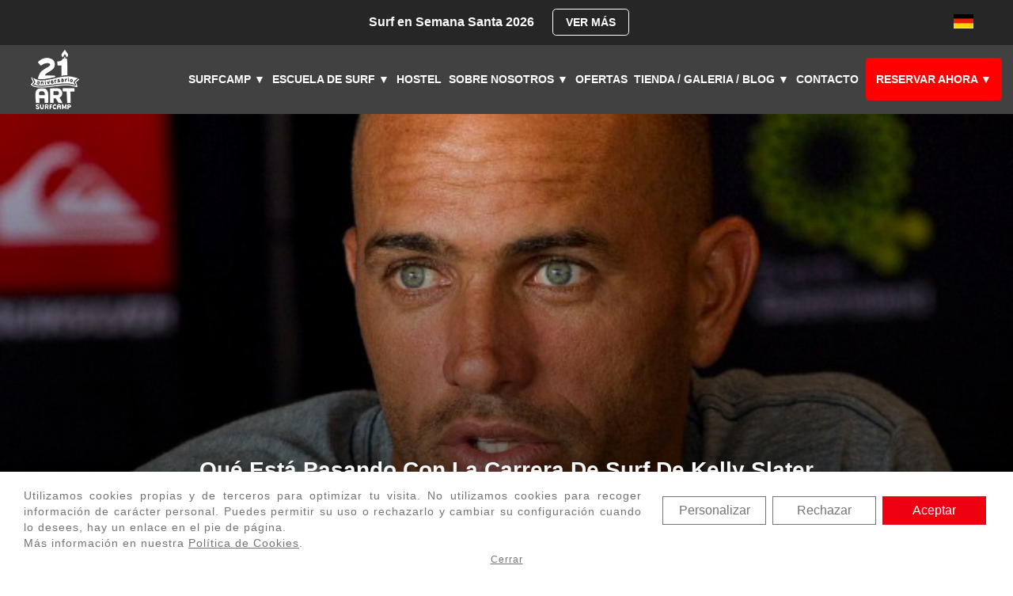

--- FILE ---
content_type: text/html; charset=UTF-8
request_url: https://www.artsurfcamp.com/blog/que-esta-pasando-con-la-carrera-de-surf-de-kelly-slater/
body_size: 15320
content:
<!doctype html>
<html lang="es" style="margin: 0 !important;">
<head>
    <meta charset="UTF-8">
    <link rel="stylesheet" type="text/css" media="all" href="https://www.artsurfcamp.com/blog/wp-content/themes/artsurfcamp/style.css?21">
    <link rel="stylesheet" type="text/css" media="all" href="https://www.artsurfcamp.com/blog/wp-content/themes/artsurfcamp/css/media-queries.css?2">
	<title>Qué Está Pasando Con La Carrera De Surf De Kelly Slater - Blog Artsurfcamp</title>
    <meta name="viewport" content="width=device-width, initial-scale=1.0">
	<link rel="shortcut icon" href="https://www.artsurfcamp.com/blog/wp-content/themes/artsurfcamp/img/favicon.ico" />
    <!--[if lt IE 9]>
        <script src="https://html5shim.googlecode.com/svn/trunk/html5.js"></script>
    <![endif]-->
    <script src="https://ajax.googleapis.com/ajax/libs/jquery/1.8.3/jquery.min.js"></script>
    <script async src="https://www.artsurfcamp.com/blog/wp-content/themes/artsurfcamp/js/script.js?26"></script>
    <script async src="https://www.artsurfcamp.com/blog/wp-content/themes/artsurfcamp/js/ajax.js"></script>
<meta name='robots' content='index, follow, max-image-preview:large, max-snippet:-1, max-video-preview:-1' />
	<style>img:is([sizes="auto" i], [sizes^="auto," i]) { contain-intrinsic-size: 3000px 1500px }</style>
	
	<!-- This site is optimized with the Yoast SEO plugin v25.6 - https://yoast.com/wordpress/plugins/seo/ -->
	<link rel="canonical" href="https://www.artsurfcamp.com/blog/que-esta-pasando-con-la-carrera-de-surf-de-kelly-slater/" />
	<meta property="og:locale" content="es_ES" />
	<meta property="og:type" content="article" />
	<meta property="og:title" content="Qué Está Pasando Con La Carrera De Surf De Kelly Slater - Blog Artsurfcamp" />
	<meta property="og:description" content="El once veces campeón del mundo&nbsp;Kelly Slater&nbsp;no levanta cabeza esta temporada. Sus malos resultados son una evidencia y Slater no escurre el bulto. En los últimos días confesó a los espectadores su preocupación por esta situación a la que él mimo no está acostumbrado. En una entrevista en el programa matinal del Fji Pro, reconoce [&hellip;]" />
	<meta property="og:url" content="https://www.artsurfcamp.com/blog/que-esta-pasando-con-la-carrera-de-surf-de-kelly-slater/" />
	<meta property="og:site_name" content="Blog Artsurfcamp" />
	<meta property="article:published_time" content="2015-06-17T07:22:11+00:00" />
	<meta property="article:modified_time" content="2023-03-14T12:19:35+00:00" />
	<meta property="og:image" content="https://www.artsurfcamp.com/blog/wp-content/uploads/2015/06/kelly_slater_profile.jpg" />
	<meta property="og:image:width" content="650" />
	<meta property="og:image:height" content="455" />
	<meta property="og:image:type" content="image/jpeg" />
	<meta name="author" content="Artsurfcamp" />
	<meta name="twitter:label1" content="Escrito por" />
	<meta name="twitter:data1" content="Artsurfcamp" />
	<meta name="twitter:label2" content="Tiempo de lectura" />
	<meta name="twitter:data2" content="2 minutos" />
	<script type="application/ld+json" class="yoast-schema-graph">{"@context":"https://schema.org","@graph":[{"@type":"WebPage","@id":"https://www.artsurfcamp.com/blog/que-esta-pasando-con-la-carrera-de-surf-de-kelly-slater/","url":"https://www.artsurfcamp.com/blog/que-esta-pasando-con-la-carrera-de-surf-de-kelly-slater/","name":"Qué Está Pasando Con La Carrera De Surf De Kelly Slater - Blog Artsurfcamp","isPartOf":{"@id":"https://www.artsurfcamp.com/blog/#website"},"primaryImageOfPage":{"@id":"https://www.artsurfcamp.com/blog/que-esta-pasando-con-la-carrera-de-surf-de-kelly-slater/#primaryimage"},"image":{"@id":"https://www.artsurfcamp.com/blog/que-esta-pasando-con-la-carrera-de-surf-de-kelly-slater/#primaryimage"},"thumbnailUrl":"https://www.artsurfcamp.com/blog/wp-content/uploads/2015/06/kelly_slater_profile.jpg","datePublished":"2015-06-17T07:22:11+00:00","dateModified":"2023-03-14T12:19:35+00:00","author":{"@id":"https://www.artsurfcamp.com/blog/#/schema/person/cf9d29247f3dbec6167672f652f9525a"},"breadcrumb":{"@id":"https://www.artsurfcamp.com/blog/que-esta-pasando-con-la-carrera-de-surf-de-kelly-slater/#breadcrumb"},"inLanguage":"es","potentialAction":[{"@type":"ReadAction","target":["https://www.artsurfcamp.com/blog/que-esta-pasando-con-la-carrera-de-surf-de-kelly-slater/"]}]},{"@type":"ImageObject","inLanguage":"es","@id":"https://www.artsurfcamp.com/blog/que-esta-pasando-con-la-carrera-de-surf-de-kelly-slater/#primaryimage","url":"https://www.artsurfcamp.com/blog/wp-content/uploads/2015/06/kelly_slater_profile.jpg","contentUrl":"https://www.artsurfcamp.com/blog/wp-content/uploads/2015/06/kelly_slater_profile.jpg","width":650,"height":455},{"@type":"BreadcrumbList","@id":"https://www.artsurfcamp.com/blog/que-esta-pasando-con-la-carrera-de-surf-de-kelly-slater/#breadcrumb","itemListElement":[{"@type":"ListItem","position":1,"name":"Portada","item":"https://www.artsurfcamp.com/blog/"},{"@type":"ListItem","position":2,"name":"Qué Está Pasando Con La Carrera De Surf De Kelly Slater"}]},{"@type":"WebSite","@id":"https://www.artsurfcamp.com/blog/#website","url":"https://www.artsurfcamp.com/blog/","name":"Blog Artsurfcamp","description":"Las últimas noticias y tendencias en el mundo del Surf la encontrarás en el blog de Art Surf Camp","potentialAction":[{"@type":"SearchAction","target":{"@type":"EntryPoint","urlTemplate":"https://www.artsurfcamp.com/blog/?s={search_term_string}"},"query-input":{"@type":"PropertyValueSpecification","valueRequired":true,"valueName":"search_term_string"}}],"inLanguage":"es"},{"@type":"Person","@id":"https://www.artsurfcamp.com/blog/#/schema/person/cf9d29247f3dbec6167672f652f9525a","name":"Artsurfcamp","image":{"@type":"ImageObject","inLanguage":"es","@id":"https://www.artsurfcamp.com/blog/#/schema/person/image/","url":"https://secure.gravatar.com/avatar/76a91e30917ba227ea2f4fac6ec636d500d6f2449af678a73be2843fbef1de11?s=96&d=mm&r=g","contentUrl":"https://secure.gravatar.com/avatar/76a91e30917ba227ea2f4fac6ec636d500d6f2449af678a73be2843fbef1de11?s=96&d=mm&r=g","caption":"Artsurfcamp"},"url":"https://www.artsurfcamp.com/blog/author/artsurfcamp/"}]}</script>
	<!-- / Yoast SEO plugin. -->


<link rel='dns-prefetch' href='//apis.google.com' />
<link rel='dns-prefetch' href='//platform.twitter.com' />
<link rel='dns-prefetch' href='//platform.linkedin.com' />
<link rel="alternate" type="application/rss+xml" title="Blog Artsurfcamp &raquo; Comentario Qué Está Pasando Con La Carrera De Surf De Kelly Slater del feed" href="https://www.artsurfcamp.com/blog/que-esta-pasando-con-la-carrera-de-surf-de-kelly-slater/feed/" />
<script type="text/javascript">
/* <![CDATA[ */
window._wpemojiSettings = {"baseUrl":"https:\/\/s.w.org\/images\/core\/emoji\/16.0.1\/72x72\/","ext":".png","svgUrl":"https:\/\/s.w.org\/images\/core\/emoji\/16.0.1\/svg\/","svgExt":".svg","source":{"concatemoji":"https:\/\/www.artsurfcamp.com\/blog\/wp-includes\/js\/wp-emoji-release.min.js"}};
/*! This file is auto-generated */
!function(s,n){var o,i,e;function c(e){try{var t={supportTests:e,timestamp:(new Date).valueOf()};sessionStorage.setItem(o,JSON.stringify(t))}catch(e){}}function p(e,t,n){e.clearRect(0,0,e.canvas.width,e.canvas.height),e.fillText(t,0,0);var t=new Uint32Array(e.getImageData(0,0,e.canvas.width,e.canvas.height).data),a=(e.clearRect(0,0,e.canvas.width,e.canvas.height),e.fillText(n,0,0),new Uint32Array(e.getImageData(0,0,e.canvas.width,e.canvas.height).data));return t.every(function(e,t){return e===a[t]})}function u(e,t){e.clearRect(0,0,e.canvas.width,e.canvas.height),e.fillText(t,0,0);for(var n=e.getImageData(16,16,1,1),a=0;a<n.data.length;a++)if(0!==n.data[a])return!1;return!0}function f(e,t,n,a){switch(t){case"flag":return n(e,"\ud83c\udff3\ufe0f\u200d\u26a7\ufe0f","\ud83c\udff3\ufe0f\u200b\u26a7\ufe0f")?!1:!n(e,"\ud83c\udde8\ud83c\uddf6","\ud83c\udde8\u200b\ud83c\uddf6")&&!n(e,"\ud83c\udff4\udb40\udc67\udb40\udc62\udb40\udc65\udb40\udc6e\udb40\udc67\udb40\udc7f","\ud83c\udff4\u200b\udb40\udc67\u200b\udb40\udc62\u200b\udb40\udc65\u200b\udb40\udc6e\u200b\udb40\udc67\u200b\udb40\udc7f");case"emoji":return!a(e,"\ud83e\udedf")}return!1}function g(e,t,n,a){var r="undefined"!=typeof WorkerGlobalScope&&self instanceof WorkerGlobalScope?new OffscreenCanvas(300,150):s.createElement("canvas"),o=r.getContext("2d",{willReadFrequently:!0}),i=(o.textBaseline="top",o.font="600 32px Arial",{});return e.forEach(function(e){i[e]=t(o,e,n,a)}),i}function t(e){var t=s.createElement("script");t.src=e,t.defer=!0,s.head.appendChild(t)}"undefined"!=typeof Promise&&(o="wpEmojiSettingsSupports",i=["flag","emoji"],n.supports={everything:!0,everythingExceptFlag:!0},e=new Promise(function(e){s.addEventListener("DOMContentLoaded",e,{once:!0})}),new Promise(function(t){var n=function(){try{var e=JSON.parse(sessionStorage.getItem(o));if("object"==typeof e&&"number"==typeof e.timestamp&&(new Date).valueOf()<e.timestamp+604800&&"object"==typeof e.supportTests)return e.supportTests}catch(e){}return null}();if(!n){if("undefined"!=typeof Worker&&"undefined"!=typeof OffscreenCanvas&&"undefined"!=typeof URL&&URL.createObjectURL&&"undefined"!=typeof Blob)try{var e="postMessage("+g.toString()+"("+[JSON.stringify(i),f.toString(),p.toString(),u.toString()].join(",")+"));",a=new Blob([e],{type:"text/javascript"}),r=new Worker(URL.createObjectURL(a),{name:"wpTestEmojiSupports"});return void(r.onmessage=function(e){c(n=e.data),r.terminate(),t(n)})}catch(e){}c(n=g(i,f,p,u))}t(n)}).then(function(e){for(var t in e)n.supports[t]=e[t],n.supports.everything=n.supports.everything&&n.supports[t],"flag"!==t&&(n.supports.everythingExceptFlag=n.supports.everythingExceptFlag&&n.supports[t]);n.supports.everythingExceptFlag=n.supports.everythingExceptFlag&&!n.supports.flag,n.DOMReady=!1,n.readyCallback=function(){n.DOMReady=!0}}).then(function(){return e}).then(function(){var e;n.supports.everything||(n.readyCallback(),(e=n.source||{}).concatemoji?t(e.concatemoji):e.wpemoji&&e.twemoji&&(t(e.twemoji),t(e.wpemoji)))}))}((window,document),window._wpemojiSettings);
/* ]]> */
</script>
		
	<style id='wp-emoji-styles-inline-css' type='text/css'>

	img.wp-smiley, img.emoji {
		display: inline !important;
		border: none !important;
		box-shadow: none !important;
		height: 1em !important;
		width: 1em !important;
		margin: 0 0.07em !important;
		vertical-align: -0.1em !important;
		background: none !important;
		padding: 0 !important;
	}
</style>
<link rel='stylesheet' id='wp-block-library-css' href='https://www.artsurfcamp.com/blog/wp-includes/css/dist/block-library/style.min.css' type='text/css' media='all' />
<style id='classic-theme-styles-inline-css' type='text/css'>
/*! This file is auto-generated */
.wp-block-button__link{color:#fff;background-color:#32373c;border-radius:9999px;box-shadow:none;text-decoration:none;padding:calc(.667em + 2px) calc(1.333em + 2px);font-size:1.125em}.wp-block-file__button{background:#32373c;color:#fff;text-decoration:none}
</style>
<style id='global-styles-inline-css' type='text/css'>
:root{--wp--preset--aspect-ratio--square: 1;--wp--preset--aspect-ratio--4-3: 4/3;--wp--preset--aspect-ratio--3-4: 3/4;--wp--preset--aspect-ratio--3-2: 3/2;--wp--preset--aspect-ratio--2-3: 2/3;--wp--preset--aspect-ratio--16-9: 16/9;--wp--preset--aspect-ratio--9-16: 9/16;--wp--preset--color--black: #000000;--wp--preset--color--cyan-bluish-gray: #abb8c3;--wp--preset--color--white: #ffffff;--wp--preset--color--pale-pink: #f78da7;--wp--preset--color--vivid-red: #cf2e2e;--wp--preset--color--luminous-vivid-orange: #ff6900;--wp--preset--color--luminous-vivid-amber: #fcb900;--wp--preset--color--light-green-cyan: #7bdcb5;--wp--preset--color--vivid-green-cyan: #00d084;--wp--preset--color--pale-cyan-blue: #8ed1fc;--wp--preset--color--vivid-cyan-blue: #0693e3;--wp--preset--color--vivid-purple: #9b51e0;--wp--preset--gradient--vivid-cyan-blue-to-vivid-purple: linear-gradient(135deg,rgba(6,147,227,1) 0%,rgb(155,81,224) 100%);--wp--preset--gradient--light-green-cyan-to-vivid-green-cyan: linear-gradient(135deg,rgb(122,220,180) 0%,rgb(0,208,130) 100%);--wp--preset--gradient--luminous-vivid-amber-to-luminous-vivid-orange: linear-gradient(135deg,rgba(252,185,0,1) 0%,rgba(255,105,0,1) 100%);--wp--preset--gradient--luminous-vivid-orange-to-vivid-red: linear-gradient(135deg,rgba(255,105,0,1) 0%,rgb(207,46,46) 100%);--wp--preset--gradient--very-light-gray-to-cyan-bluish-gray: linear-gradient(135deg,rgb(238,238,238) 0%,rgb(169,184,195) 100%);--wp--preset--gradient--cool-to-warm-spectrum: linear-gradient(135deg,rgb(74,234,220) 0%,rgb(151,120,209) 20%,rgb(207,42,186) 40%,rgb(238,44,130) 60%,rgb(251,105,98) 80%,rgb(254,248,76) 100%);--wp--preset--gradient--blush-light-purple: linear-gradient(135deg,rgb(255,206,236) 0%,rgb(152,150,240) 100%);--wp--preset--gradient--blush-bordeaux: linear-gradient(135deg,rgb(254,205,165) 0%,rgb(254,45,45) 50%,rgb(107,0,62) 100%);--wp--preset--gradient--luminous-dusk: linear-gradient(135deg,rgb(255,203,112) 0%,rgb(199,81,192) 50%,rgb(65,88,208) 100%);--wp--preset--gradient--pale-ocean: linear-gradient(135deg,rgb(255,245,203) 0%,rgb(182,227,212) 50%,rgb(51,167,181) 100%);--wp--preset--gradient--electric-grass: linear-gradient(135deg,rgb(202,248,128) 0%,rgb(113,206,126) 100%);--wp--preset--gradient--midnight: linear-gradient(135deg,rgb(2,3,129) 0%,rgb(40,116,252) 100%);--wp--preset--font-size--small: 13px;--wp--preset--font-size--medium: 20px;--wp--preset--font-size--large: 36px;--wp--preset--font-size--x-large: 42px;--wp--preset--spacing--20: 0.44rem;--wp--preset--spacing--30: 0.67rem;--wp--preset--spacing--40: 1rem;--wp--preset--spacing--50: 1.5rem;--wp--preset--spacing--60: 2.25rem;--wp--preset--spacing--70: 3.38rem;--wp--preset--spacing--80: 5.06rem;--wp--preset--shadow--natural: 6px 6px 9px rgba(0, 0, 0, 0.2);--wp--preset--shadow--deep: 12px 12px 50px rgba(0, 0, 0, 0.4);--wp--preset--shadow--sharp: 6px 6px 0px rgba(0, 0, 0, 0.2);--wp--preset--shadow--outlined: 6px 6px 0px -3px rgba(255, 255, 255, 1), 6px 6px rgba(0, 0, 0, 1);--wp--preset--shadow--crisp: 6px 6px 0px rgba(0, 0, 0, 1);}:where(.is-layout-flex){gap: 0.5em;}:where(.is-layout-grid){gap: 0.5em;}body .is-layout-flex{display: flex;}.is-layout-flex{flex-wrap: wrap;align-items: center;}.is-layout-flex > :is(*, div){margin: 0;}body .is-layout-grid{display: grid;}.is-layout-grid > :is(*, div){margin: 0;}:where(.wp-block-columns.is-layout-flex){gap: 2em;}:where(.wp-block-columns.is-layout-grid){gap: 2em;}:where(.wp-block-post-template.is-layout-flex){gap: 1.25em;}:where(.wp-block-post-template.is-layout-grid){gap: 1.25em;}.has-black-color{color: var(--wp--preset--color--black) !important;}.has-cyan-bluish-gray-color{color: var(--wp--preset--color--cyan-bluish-gray) !important;}.has-white-color{color: var(--wp--preset--color--white) !important;}.has-pale-pink-color{color: var(--wp--preset--color--pale-pink) !important;}.has-vivid-red-color{color: var(--wp--preset--color--vivid-red) !important;}.has-luminous-vivid-orange-color{color: var(--wp--preset--color--luminous-vivid-orange) !important;}.has-luminous-vivid-amber-color{color: var(--wp--preset--color--luminous-vivid-amber) !important;}.has-light-green-cyan-color{color: var(--wp--preset--color--light-green-cyan) !important;}.has-vivid-green-cyan-color{color: var(--wp--preset--color--vivid-green-cyan) !important;}.has-pale-cyan-blue-color{color: var(--wp--preset--color--pale-cyan-blue) !important;}.has-vivid-cyan-blue-color{color: var(--wp--preset--color--vivid-cyan-blue) !important;}.has-vivid-purple-color{color: var(--wp--preset--color--vivid-purple) !important;}.has-black-background-color{background-color: var(--wp--preset--color--black) !important;}.has-cyan-bluish-gray-background-color{background-color: var(--wp--preset--color--cyan-bluish-gray) !important;}.has-white-background-color{background-color: var(--wp--preset--color--white) !important;}.has-pale-pink-background-color{background-color: var(--wp--preset--color--pale-pink) !important;}.has-vivid-red-background-color{background-color: var(--wp--preset--color--vivid-red) !important;}.has-luminous-vivid-orange-background-color{background-color: var(--wp--preset--color--luminous-vivid-orange) !important;}.has-luminous-vivid-amber-background-color{background-color: var(--wp--preset--color--luminous-vivid-amber) !important;}.has-light-green-cyan-background-color{background-color: var(--wp--preset--color--light-green-cyan) !important;}.has-vivid-green-cyan-background-color{background-color: var(--wp--preset--color--vivid-green-cyan) !important;}.has-pale-cyan-blue-background-color{background-color: var(--wp--preset--color--pale-cyan-blue) !important;}.has-vivid-cyan-blue-background-color{background-color: var(--wp--preset--color--vivid-cyan-blue) !important;}.has-vivid-purple-background-color{background-color: var(--wp--preset--color--vivid-purple) !important;}.has-black-border-color{border-color: var(--wp--preset--color--black) !important;}.has-cyan-bluish-gray-border-color{border-color: var(--wp--preset--color--cyan-bluish-gray) !important;}.has-white-border-color{border-color: var(--wp--preset--color--white) !important;}.has-pale-pink-border-color{border-color: var(--wp--preset--color--pale-pink) !important;}.has-vivid-red-border-color{border-color: var(--wp--preset--color--vivid-red) !important;}.has-luminous-vivid-orange-border-color{border-color: var(--wp--preset--color--luminous-vivid-orange) !important;}.has-luminous-vivid-amber-border-color{border-color: var(--wp--preset--color--luminous-vivid-amber) !important;}.has-light-green-cyan-border-color{border-color: var(--wp--preset--color--light-green-cyan) !important;}.has-vivid-green-cyan-border-color{border-color: var(--wp--preset--color--vivid-green-cyan) !important;}.has-pale-cyan-blue-border-color{border-color: var(--wp--preset--color--pale-cyan-blue) !important;}.has-vivid-cyan-blue-border-color{border-color: var(--wp--preset--color--vivid-cyan-blue) !important;}.has-vivid-purple-border-color{border-color: var(--wp--preset--color--vivid-purple) !important;}.has-vivid-cyan-blue-to-vivid-purple-gradient-background{background: var(--wp--preset--gradient--vivid-cyan-blue-to-vivid-purple) !important;}.has-light-green-cyan-to-vivid-green-cyan-gradient-background{background: var(--wp--preset--gradient--light-green-cyan-to-vivid-green-cyan) !important;}.has-luminous-vivid-amber-to-luminous-vivid-orange-gradient-background{background: var(--wp--preset--gradient--luminous-vivid-amber-to-luminous-vivid-orange) !important;}.has-luminous-vivid-orange-to-vivid-red-gradient-background{background: var(--wp--preset--gradient--luminous-vivid-orange-to-vivid-red) !important;}.has-very-light-gray-to-cyan-bluish-gray-gradient-background{background: var(--wp--preset--gradient--very-light-gray-to-cyan-bluish-gray) !important;}.has-cool-to-warm-spectrum-gradient-background{background: var(--wp--preset--gradient--cool-to-warm-spectrum) !important;}.has-blush-light-purple-gradient-background{background: var(--wp--preset--gradient--blush-light-purple) !important;}.has-blush-bordeaux-gradient-background{background: var(--wp--preset--gradient--blush-bordeaux) !important;}.has-luminous-dusk-gradient-background{background: var(--wp--preset--gradient--luminous-dusk) !important;}.has-pale-ocean-gradient-background{background: var(--wp--preset--gradient--pale-ocean) !important;}.has-electric-grass-gradient-background{background: var(--wp--preset--gradient--electric-grass) !important;}.has-midnight-gradient-background{background: var(--wp--preset--gradient--midnight) !important;}.has-small-font-size{font-size: var(--wp--preset--font-size--small) !important;}.has-medium-font-size{font-size: var(--wp--preset--font-size--medium) !important;}.has-large-font-size{font-size: var(--wp--preset--font-size--large) !important;}.has-x-large-font-size{font-size: var(--wp--preset--font-size--x-large) !important;}
:where(.wp-block-post-template.is-layout-flex){gap: 1.25em;}:where(.wp-block-post-template.is-layout-grid){gap: 1.25em;}
:where(.wp-block-columns.is-layout-flex){gap: 2em;}:where(.wp-block-columns.is-layout-grid){gap: 2em;}
:root :where(.wp-block-pullquote){font-size: 1.5em;line-height: 1.6;}
</style>
<link rel='stylesheet' id='toc-screen-css' href='https://www.artsurfcamp.com/blog/wp-content/plugins/table-of-contents-plus/screen.min.css' type='text/css' media='all' />
<link rel='stylesheet' id='wp-paginate-css' href='https://www.artsurfcamp.com/blog/wp-content/plugins/wp-paginate/css/wp-paginate.css' type='text/css' media='screen' />
<link rel='stylesheet' id='wpp-custom-style-css' href='https://www.artsurfcamp.com/blog/wp-content/uploads/wpp-custom-code/wpp-custom-code.css' type='text/css' media='all' />
<script type="text/javascript" src="https://www.artsurfcamp.com/blog/wp-includes/js/jquery/jquery.min.js" id="jquery-core-js"></script>
<script type="text/javascript" src="https://www.artsurfcamp.com/blog/wp-includes/js/jquery/jquery-migrate.min.js" id="jquery-migrate-js"></script>
<script type="text/javascript" src="https://apis.google.com/js/plusone.js" id="plusone-js"></script>
<script type="text/javascript" src="https://platform.twitter.com/widgets.js" id="twitter-js"></script>
<script type="text/javascript" src="https://platform.linkedin.com/in.js" id="linkedin-js"></script>
<link rel="https://api.w.org/" href="https://www.artsurfcamp.com/blog/wp-json/" /><link rel="alternate" title="JSON" type="application/json" href="https://www.artsurfcamp.com/blog/wp-json/wp/v2/posts/4903" /><link rel='shortlink' href='https://www.artsurfcamp.com/blog/?p=4903' />
<link rel="alternate" title="oEmbed (JSON)" type="application/json+oembed" href="https://www.artsurfcamp.com/blog/wp-json/oembed/1.0/embed?url=https%3A%2F%2Fwww.artsurfcamp.com%2Fblog%2Fque-esta-pasando-con-la-carrera-de-surf-de-kelly-slater%2F" />
<link rel="alternate" title="oEmbed (XML)" type="text/xml+oembed" href="https://www.artsurfcamp.com/blog/wp-json/oembed/1.0/embed?url=https%3A%2F%2Fwww.artsurfcamp.com%2Fblog%2Fque-esta-pasando-con-la-carrera-de-surf-de-kelly-slater%2F&#038;format=xml" />
<link rel="stylesheet" type="text/css" href="https://www.artsurfcamp.com/blog/wp-content/plugins/simple-likebuttons/simple_likebuttons.css" />

            <script>
                window.dataLayer = window.dataLayer || [];
                window.dataLayer.push({
                    event: "PageView",
                    event_id: "fb_696d770ceb55a7.38261734"
                });
            </script>
        
            <script defer>
                window.dataLayer = window.dataLayer || [];
                function gtag() {
                    dataLayer.push(arguments);
                }
                gtag('consent', 'default', {
                    ad_user_data: 'denied',
                    ad_personalization: 'denied',
                    ad_storage: 'denied',
                    analytics_storage: 'denied',
                    functionality_storage: 'denied',
                    personalization_storage: 'denied',
                    security_storage: 'granted',
                    wait_for_update: 500
                });
                dataLayer.push({
                    'gtm.start': new Date().getTime(),
                    'event': 'gtm.js'
                });
            </script>
        
            <script defer>
                gtag('consent', 'update', {
                    ad_user_data: 'granted',
                    ad_personalization: 'granted',
                    ad_storage: 'granted',
                    analytics_storage: 'granted',
                    functionality_storage: 'granted',
                    personalization_storage: 'granted',
                    security_storage: 'granted'
                });
            </script>
        
            <script defer>(function(w,d,s,l,i){w[l]=w[l]||[];w[l].push({'gtm.start':
            new Date().getTime(),event:'gtm.js'});var f=d.getElementsByTagName(s)[0],
            j=d.createElement(s),dl=l!='dataLayer'?'&l='+l:'';j.async=true;j.src=
            'https://www.googletagmanager.com/gtm.js?id='+i+dl;f.parentNode.insertBefore(j,f);
            })(window,document,'script','dataLayer','GTM-T7WKMQ');</script>
        </head>
<body>

    <header>
        <div>
            <p>
                 Surf en Semana Santa 2026 
                <a href="/campamento-surf-semana-santa" class="button" target="_blank">VER MÁS</a>
            </p>
            <nav>
                <a href="http://www.artsurfcamp.ch/" title="Art Surf Camp en Alemán" class="de">Art Surf Camp en Alemán</a>
            </nav>
        </div>
        <div id="sticky-menu">
            <a title="Art Surf Camp" href="/" class="logo-art">Art Surf Camp</a>
            <nav id="main-menu">
                <span>Menú</span>
                <ul>
                    <li class="sub-menu">
                        Surfcamp
                        <span>&#9660;</span>
                        <ul>
                            <li>
                                <a href="/campamento-surf-semana-santa" title="Surfcamp Semana santa 2026">Surfcamps Semana Santa</a>
                            </li>
                            <li>
                                <a href="/puente-de-mayo-san-isidro" title="Puente de Mayo y San Isidro 2026">Puente de Mayo y San Isidro</a>
                            </li>
                            <li>
                                <a href="/retiros-yoga-meditacion-mindfullnes" title="Retiros de yoga, meditación y mindfullnes">Retiros de yoga</a>
                            </li>
                            <li>
                                <a href="/campamentos-surf-ninos-adolescentes" title="Surfcamps Menores">Surfcamps Menores</a>
                            </li>
                            <li>
                                <a href="/campamentos-surf-adultos" title="Surfcamps Adultos">Surfcamps Adultos</a>
                            </li>
                            <li>
                                <a href="/surfclinic-con-gony-zubizarreta" title="Surfclinic con Gony Zubizarreta">Surfclinic con Gony Zubizarreta</a>
                            </li>
                            <li>
                                <a href="/surfcamps-grupos" title="Surfcamps para grupos">Surfcamps para grupos</a>
                            </li>
                        </ul>
                    </li>
                    <li class="sub-menu">
                        Escuela de surf
                        <span>&#9660;</span>
                        <ul>
                            <li><a href="/escuela-de-surf" title="Cursos de surf">Cursos de surf</a></li>
                            <li><a href="/escuela-de-surf/alquiler-de-material" title="Alquiler de material">Alquiler de material</a></li>
                            <li><a href="/escuela-de-surf/actividades" title="Actividades">Actividades</a></li>
                        </ul>
                    </li>
                    <li>
                        <a href="/hotel-albergue-alojamiento-costa-da-morte" title="Hostel">Hostel</a>
                    </li>
                    <li class="sub-menu">
                        Sobre nosotros
                        <span>&#9660;</span>
                        <ul>
                            <li><a href="/sobre-nosotros/historia" title="Historia">Historia</a></li>
                            <li><a href="/sobre-nosotros/equipo" title="Equipo">Equipo</a></li>
                            <li><a href="/sobre-nosotros/instalaciones" title="Instalaciones">Instalaciones</a></li>
                            <li><a href="/como-llegar" title="Cómo llegar">Cómo llegar</a></li>
                        </ul>
                    </li>
                    <li><a href="/ofertas" title="Ofertas">Ofertas</a></li>
                    <li class="sub-menu">
                        Tienda / Galeria / Blog
                        <span>&#9660;</span>
                        <ul>
                            <li><a href="https://tienda.artsurfcamp.com" title="Tienda de surf" target="_blank">Tienda</a></li>
                            <li><a href="/blog/" title="">Blog</a></li>
                            <li><a href="/galeria" title="">Galería</a></li>
                        </ul>
                    </li>
                    <li><a href="/contacto" title="">Contacto</a></li>
                    <li class="sub-menu red">
                        Reservar&nbsp;ahora
                        <span>&#9660;</span>
                        <ul>
                            <li>
                                <a href="/campamento-surf-semana-santa" title="Surfcamp Semana santa 2026">Surfcamps Semana Santa</a>
                            </li>
                            <li>
                                <a href="/puente-de-mayo-san-isidro" title="Puente de Mayo y San Isidro 2026">Puente de Mayo y San Isidro</a>
                            </li>
                            <li>
                                <a href="/retiros-yoga-meditacion-mindfullnes" title="Retiros de yoga, meditación y mindfullnes">Retiros de yoga</a>
                            </li>
                            <li>
                                <a href="/reservar-campamentos-surf-ninos-adolescentes" title="Surfcamps Menores">Surfcamps Menores</a>
                            </li>
                            <li>
                                <a href="/reservar-campamentos-surf-adultos" title="Surfcamps Adultos">Surfcamps Adultos</a>
                            </li>
                            <li>
                                <a href="/surfcamps-grupos" title="Surfcamps para grupos">Surfcamps para grupos</a>
                            </li>
                            <li>
                                <a href="/surfclinic-con-gony-zubizarreta" title="Surfclinic con Gony Zubizarreta">Surfclinic con Gony Zubizarreta</a>
                            </li>                            
                            <li>
                                <a href="/reservar-escuela-de-surf" title="Cursos de surf">Cursos de surf</a>
                            </li>
                        </ul>
                    </li>
                </ul>
            </nav>
        </div>
    </header>
    	
	<section class="post_header">
		<figure style="background-image: url('https://www.artsurfcamp.com/blog/wp-content/uploads/2015/06/kelly_slater_profile.jpg');"></figure>
		<div><h1>Qué Está Pasando Con La Carrera De Surf De Kelly Slater</h1></div>
	</section>

	
	<aside class="info_contacto">
		<ul>
			<li><span></span><a title="Webcam Playa de Razo" href="">Webcam <small>Playa de Razo</small></a></li
			><li><span></span><p>Atención telefónica <small>L-V: 9:30h a 14:30h y 15:30h a 20:00h / Sábados: 11:30h a 13:30h y 17:00h a 19:00h</small></p></li
			><li><span></span><a title="Teléfono gratuito" href="tel:+34900525829" class="btn-contact">+34 881 256 993</a></li
			><li><span></span><a title="whatsapp" href="whatsapp://send?text=&phone=+34626836872&abid=+34626836872" class="btn-contact">+34 626 836 872 <small>whatsapp</small></a></li
			><li><span></span><a title="info@artsurfcamp.com" href="#">info@artsurfcamp.com</a></li>
		</ul>
	</aside>
	<main>
		<aside class="filtro filtro_post">
			<div>
				<span>Categorías &#9660;</span>
				<div>
					<ul>
							<li class="cat-item cat-item-1009"><a href="https://www.artsurfcamp.com/blog/category/artsurfcamp-life/">Artsurfcamp Life</a>
</li>
	<li class="cat-item cat-item-1019"><a href="https://www.artsurfcamp.com/blog/category/entrenamientos-de-surf-artsurfcamp/">Entrenamientos de surf Artsurfcamp</a>
</li>
	<li class="cat-item cat-item-1015"><a href="https://www.artsurfcamp.com/blog/category/entretenimiento/">Entretenimiento</a>
</li>
	<li class="cat-item cat-item-1011"><a href="https://www.artsurfcamp.com/blog/category/formacion-y-consejos/">Formación y consejos</a>
<ul class='children'>
	<li class="cat-item cat-item-1012"><a href="https://www.artsurfcamp.com/blog/category/formacion-y-consejos/curiosidades-surf/">Curiosidades sobre surf</a>
</li>
	<li class="cat-item cat-item-981"><a href="https://www.artsurfcamp.com/blog/category/formacion-y-consejos/medio-ambiente/">Medio ambiente</a>
</li>
	<li class="cat-item cat-item-878"><a href="https://www.artsurfcamp.com/blog/category/formacion-y-consejos/paddle-surf/">Paddle Surf</a>
</li>
	<li class="cat-item cat-item-97"><a href="https://www.artsurfcamp.com/blog/category/formacion-y-consejos/skate/">Skate</a>
</li>
	<li class="cat-item cat-item-1018"><a href="https://www.artsurfcamp.com/blog/category/formacion-y-consejos/snow/">Snow</a>
</li>
	<li class="cat-item cat-item-1004"><a href="https://www.artsurfcamp.com/blog/category/formacion-y-consejos/surf/">Surf</a>
</li>
	<li class="cat-item cat-item-192"><a href="https://www.artsurfcamp.com/blog/category/formacion-y-consejos/yoga-pilates-surf/">Yoga, pilates y surf</a>
</li>
</ul>
</li>
	<li class="cat-item cat-item-641"><a href="https://www.artsurfcamp.com/blog/category/noticias/">Noticias</a>
<ul class='children'>
	<li class="cat-item cat-item-738"><a href="https://www.artsurfcamp.com/blog/category/noticias/noticias-sobre-paddle-surf/">Noticias sobre paddle surf</a>
</li>
	<li class="cat-item cat-item-202"><a href="https://www.artsurfcamp.com/blog/category/noticias/noticias-skate/">Noticias sobre skate</a>
</li>
	<li class="cat-item cat-item-1014"><a href="https://www.artsurfcamp.com/blog/category/noticias/noticias-sobre-surf/">Noticias sobre surf</a>
	<ul class='children'>
	<li class="cat-item cat-item-405"><a href="https://www.artsurfcamp.com/blog/category/noticias/noticias-sobre-surf/olas-gigantes/">Olas gigantes</a>
</li>
	</ul>
</li>
</ul>
</li>
	<li class="cat-item cat-item-1005"><a href="https://www.artsurfcamp.com/blog/category/novedades-artsurfcamp/">Novedades Artsurfcamp</a>
<ul class='children'>
	<li class="cat-item cat-item-1010"><a href="https://www.artsurfcamp.com/blog/category/novedades-artsurfcamp/eventos-artbar/">Eventos ArtBar</a>
</li>
	<li class="cat-item cat-item-1008"><a href="https://www.artsurfcamp.com/blog/category/novedades-artsurfcamp/mas-que-surf/">Más que surf</a>
</li>
	<li class="cat-item cat-item-1006"><a href="https://www.artsurfcamp.com/blog/category/novedades-artsurfcamp/ofertas-de-trabajo/">Ofertas de trabajo</a>
</li>
	<li class="cat-item cat-item-207"><a href="https://www.artsurfcamp.com/blog/category/novedades-artsurfcamp/patrocinios/">Patrocinios</a>
</li>
	<li class="cat-item cat-item-1007"><a href="https://www.artsurfcamp.com/blog/category/novedades-artsurfcamp/promociones-artsurfcamp/">Promociones, sorteos y concursos</a>
</li>
</ul>
</li>
	<li class="cat-item cat-item-1"><a href="https://www.artsurfcamp.com/blog/category/sin-categoria/">Sin categoría</a>
</li>
	<li class="cat-item cat-item-1016"><a href="https://www.artsurfcamp.com/blog/category/turismo-costa-da/">Turismo Costa da Morte</a>
</li>
	<li class="cat-item cat-item-195"><a href="https://www.artsurfcamp.com/blog/category/viajes/">Viajes</a>
</li>
	<li class="cat-item cat-item-11"><a href="https://www.artsurfcamp.com/blog/category/videos-de-surf/">Videos de Surf</a>
</li>
					</ul>
				</div>
			</div
			><div>
				<span>Archivo &#9660;</span>
				<div>
					<ul>
													<li><a href="https://www.artsurfcamp.com/blog/2025/">2025</a></li>
														<li class="mes"><a href="https://www.artsurfcamp.com/blog/2025/08"><span class="archive-month">agosto</span></a></li>
																<li class="mes"><a href="https://www.artsurfcamp.com/blog/2025/07"><span class="archive-month">julio</span></a></li>
																<li class="mes"><a href="https://www.artsurfcamp.com/blog/2025/06"><span class="archive-month">junio</span></a></li>
																<li class="mes"><a href="https://www.artsurfcamp.com/blog/2025/05"><span class="archive-month">mayo</span></a></li>
																<li class="mes"><a href="https://www.artsurfcamp.com/blog/2025/04"><span class="archive-month">abril</span></a></li>
																<li class="mes"><a href="https://www.artsurfcamp.com/blog/2025/03"><span class="archive-month">marzo</span></a></li>
																<li class="mes"><a href="https://www.artsurfcamp.com/blog/2025/02"><span class="archive-month">febrero</span></a></li>
																						<li><a href="https://www.artsurfcamp.com/blog/2024/">2024</a></li>
														<li class="mes"><a href="https://www.artsurfcamp.com/blog/2024/11"><span class="archive-month">noviembre</span></a></li>
																<li class="mes"><a href="https://www.artsurfcamp.com/blog/2024/10"><span class="archive-month">octubre</span></a></li>
																<li class="mes"><a href="https://www.artsurfcamp.com/blog/2024/08"><span class="archive-month">agosto</span></a></li>
																<li class="mes"><a href="https://www.artsurfcamp.com/blog/2024/07"><span class="archive-month">julio</span></a></li>
																<li class="mes"><a href="https://www.artsurfcamp.com/blog/2024/06"><span class="archive-month">junio</span></a></li>
																<li class="mes"><a href="https://www.artsurfcamp.com/blog/2024/05"><span class="archive-month">mayo</span></a></li>
																<li class="mes"><a href="https://www.artsurfcamp.com/blog/2024/04"><span class="archive-month">abril</span></a></li>
																<li class="mes"><a href="https://www.artsurfcamp.com/blog/2024/03"><span class="archive-month">marzo</span></a></li>
																<li class="mes"><a href="https://www.artsurfcamp.com/blog/2024/02"><span class="archive-month">febrero</span></a></li>
																<li class="mes"><a href="https://www.artsurfcamp.com/blog/2024/01"><span class="archive-month">enero</span></a></li>
																						<li><a href="https://www.artsurfcamp.com/blog/2023/">2023</a></li>
														<li class="mes"><a href="https://www.artsurfcamp.com/blog/2023/12"><span class="archive-month">diciembre</span></a></li>
													</ul>
				</div>
			</div
			><div>
				<span>Burcar</span
				><form method="get" action="https://www.artsurfcamp.com/blog"><input type="text" name="s" id="s"></form>
			</div>
		</aside>

							<figure class="banner"><a href="https://www.artsurfcamp.com/ofertas" target="_blank"><img src="https://www.artsurfcamp.com/blog/wp-content/uploads/2025/01/Surfcamps_septiembre_40dto_300x250_internet.jpg" width="500" height="420" alt="Banner" /></a></figure>
			
		
		<section class="post">
			<p>Art Surf Camp, <time itemprop="datePublished" datetime="2015-06-17" pubdate>17 Jun, 2015</time></p>
			<article><div class="wp-block-image">
<figure class="aligncenter"><a href="https://www.artsurfcamp.com/blog/wp-content/uploads/2015/06/kelly_slater_profile.jpg"><img fetchpriority="high" decoding="async" width="650" height="455" src="https://www.artsurfcamp.com/blog/wp-content/uploads/2015/06/kelly_slater_profile.jpg" alt="" class="wp-image-4905" srcset="https://www.artsurfcamp.com/blog/wp-content/uploads/2015/06/kelly_slater_profile.jpg 650w, https://www.artsurfcamp.com/blog/wp-content/uploads/2015/06/kelly_slater_profile-300x210.jpg 300w" sizes="(max-width: 650px) 100vw, 650px" /></a></figure></div>


<p>El <strong>once veces campeón del mundo&nbsp;Kelly Slater</strong>&nbsp;no levanta cabeza esta temporada. Sus <strong>malos resultados</strong> son una evidencia y Slater no escurre el bulto. En los últimos días <strong>confesó a los espectadores su preocupación</strong> por esta situación a la que él mimo no está acostumbrado. En una <strong>entrevista en el programa matinal del Fji Pro</strong>, reconoce que no se puede hablar de un simple bache cuando es <strong>su peor inicio de temporada</strong>, «el comienzo más lento y probablemente el momento con menos confianza en mí mismo»,&nbsp;declaró.</p>



<p>Durante la entrevista, Slater afrontó de cara el problema, se sinceró e incluso mostró su necesidad de hablar de esta situación que él mismo aún no entiende bien. Acostumbrado a ser <strong>el surfista con más victorias acumuladas en Fiji</strong>, necesita que los resultados le acompañen de nuevo y <strong>recuperar la confianza</strong> para regresar a los primeros puestos del ránking mundial a los que está acostumbrado. <strong>«Siempre he conectado mi surfing a mis resultados, incluso a mi tema espiritual</strong>, porque es como si los resultados fueran una especie de síntoma de lo que estás haciendo, bueno o malo», explicó.</p>


<div class="wp-block-image">
<figure class="aligncenter size-large"><img decoding="async" width="700" height="460" src="https://www.artsurfcamp.com/blog/wp-content/uploads/2023/03/4394172531_ea347b3fee_o_11zon-700x460.jpg" alt="" class="wp-image-15195" srcset="https://www.artsurfcamp.com/blog/wp-content/uploads/2023/03/4394172531_ea347b3fee_o_11zon-700x460.jpg 700w, https://www.artsurfcamp.com/blog/wp-content/uploads/2023/03/4394172531_ea347b3fee_o_11zon-300x197.jpg 300w, https://www.artsurfcamp.com/blog/wp-content/uploads/2023/03/4394172531_ea347b3fee_o_11zon-768x505.jpg 768w, https://www.artsurfcamp.com/blog/wp-content/uploads/2023/03/4394172531_ea347b3fee_o_11zon.jpg 1375w" sizes="(max-width: 700px) 100vw, 700px" /></figure></div>


<p>Slater busca <strong>recuperar el equilibrio en su surfing, su confianza y sus resultados</strong> para estar de nuevo donde le gusta estar y hacer de nuevo el surf al que nos tiene acostumbrados. Declaró que confía en volver a estar «verdaderamente relajado» haciendo las cosas bien en su vida de forma en que fluyan también los resultados. <strong>«Todavía no sé qué es exactamente lo que me pasa, pero haré click en algún momento</strong>, eso creo, y quizá llegue a <strong>asustar&nbsp;otra vez a unos cuantos</strong>«, dijo. En el <a href="https://www.artsurfcamp.com/">campamento de surf</a> y <a href="https://www.artsurfcamp.com/campamentos-de-verano">campamento de verano en Coruña</a> Art <a href="https://www.artsurfcamp.com/">surf camp</a>&nbsp;confiamos en que será así y estaremos pendientes de su trayectoria para disfrutar de nuevo de esos grandes momentos.</p>
<div class="simple_likebuttons_container">
      <div class="simple_likebuttons_googleplus">
        <g:plusone size="tall" href="https://www.artsurfcamp.com/blog/que-esta-pasando-con-la-carrera-de-surf-de-kelly-slater/"></g:plusone>
      </div>
    
      <div class="simple_likebuttons_facebook">
        <div id="fb-root"></div>
        <script>(function(d, s, id) {
          var js, fjs = d.getElementsByTagName(s)[0];
          if (d.getElementById(id)) {return;}
          js = d.createElement(s); js.id = id;
          js.src = "//connect.facebook.net/en_US/all.js#xfbml=1";
          fjs.parentNode.insertBefore(js, fjs);
        }(document, "script", "facebook-jssdk"));</script>
        <div class="fb-like" data-href="https://www.artsurfcamp.com/blog/que-esta-pasando-con-la-carrera-de-surf-de-kelly-slater/" data-send="false" data-layout="box_count" data-show-faces="false" data-width="55"></div>
      </div>
    
      <div class="simple_likebuttons_twitter">
        <a href="https://twitter.com/share" class="twitter-share-button" data-count="vertical" data-url="https://www.artsurfcamp.com/blog/que-esta-pasando-con-la-carrera-de-surf-de-kelly-slater/" data-lang="en">Tweet</a>
      </div>
    </div></article>
			<aside class="comments">
				

<div id="comments" class="commentwrap">



	<div id="respond" class="comment-respond">
		<h3 id="reply-title" class="comment-reply-title">Leave a Reply <small><a rel="nofollow" id="cancel-comment-reply-link" href="/blog/que-esta-pasando-con-la-carrera-de-surf-de-kelly-slater/#respond" style="display:none;">Cancel</a></small></h3><form action="https://www.artsurfcamp.com/blog/wp-comments-post.php" method="post" id="commentform" class="comment-form"><p class="comment-form-comment"><textarea id="comment" name="comment" cols="45" rows="8" aria-required="true" class="required"></textarea></p><p class="comment-form-author"><input id="author" name="author" type="text" value="" size="30" class="required" /><label for="author">Your Name</label> </p>
<p class="comment-form-email"><input id="email" name="email" type="text" value="" size="30" class="required email" /><label for="email">Your Email</label> </p>
<p class="comment-form-cookies-consent"><input id="wp-comment-cookies-consent" name="wp-comment-cookies-consent" type="checkbox" value="yes" /> <label for="wp-comment-cookies-consent">Guarda mi nombre, correo electrónico y web en este navegador para la próxima vez que comente.</label></p>
<p class="form-submit"><input name="submit" type="submit" id="submit" class="submit" value="Post Comment" /> <input type='hidden' name='comment_post_ID' value='4903' id='comment_post_ID' />
<input type='hidden' name='comment_parent' id='comment_parent' value='0' />
</p><p style="display: none;"><input type="hidden" id="akismet_comment_nonce" name="akismet_comment_nonce" value="abf32fb486" /></p><!-- Anti-spam plugin wordpress.org/plugins/anti-spam/ --><div class="wantispam-required-fields"><input type="hidden" name="wantispam_t" class="wantispam-control wantispam-control-t" value="1768781581" /><div class="wantispam-group wantispam-group-q" style="clear: both;">
					<label>Current ye@r <span class="required">*</span></label>
					<input type="hidden" name="wantispam_a" class="wantispam-control wantispam-control-a" value="2026" />
					<input type="text" name="wantispam_q" class="wantispam-control wantispam-control-q" value="7.3.5" autocomplete="off" />
				  </div>
<div class="wantispam-group wantispam-group-e" style="display: none;">
					<label>Leave this field empty</label>
					<input type="text" name="wantispam_e_email_url_website" class="wantispam-control wantispam-control-e" value="" autocomplete="off" />
				  </div>
</div><!--\End Anti-spam plugin --><p style="display: none !important;" class="akismet-fields-container" data-prefix="ak_"><label>&#916;<textarea name="ak_hp_textarea" cols="45" rows="8" maxlength="100"></textarea></label><input type="hidden" id="ak_js_1" name="ak_js" value="4"/><script>document.getElementById( "ak_js_1" ).setAttribute( "value", ( new Date() ).getTime() );</script></p></form>	</div><!-- #respond -->
	
</div>
<!-- /.commentwrap -->
				<ul>
								</ul>
			</aside>
		</section>

		
							<figure class="banner"><a href="https://www.artsurfcamp.com/ofertas" target="_blank"><img src="https://www.artsurfcamp.com/blog/wp-content/uploads/2025/01/Surfcamps_septiembre_40dto_300x250_internet.jpg" width="500" height="420" alt="Banner" /></a></figure>
			
		<section class="cuatro_destacados">
			<div>
				<figure>
					<img title="Surfcamp parejas y familias Artsurfcamp" 
						 src="https://www.artsurfcamp.com/blog/wp-content/themes/artsurfcamp/img/equipo-home-artsurfcamp.jpg" 
						 alt="Surf camp parejas y familias art surf camp" 
						 width="551"
						 height="368"
						>
					<figcaption>
						<h3><a href="https://www.artsurfcamp.com/campamentos-de-surf-parejas">Surfcamp parejas y familias</a></h4>
						<a href="https://www.artsurfcamp.com/campamentos-de-surf-parejas">Ver más</a>
						<div>
							<p>Semana de surf desde</p>
							<span>299€</span>
						</div>
					</figcaption>
				</figure><figure>
					<img title="Surf camp day Art Surf Camp"
						 src="https://www.artsurfcamp.com/blog/wp-content/themes/artsurfcamp/img/campamentos-garantias.jpg"
						 alt="Surf camp day Art Surf Camp"
						 width="551"
						 height="368"
					>
					<figcaption>
						<h3><a href="https://www.artsurfcamp.com/escuela-de-surf/campamento-de-dia">Surf Camp Day</a></h3>
						<a href="https://www.artsurfcamp.com/escuela-de-surf/campamento-de-dia">Ver más</a>
						<div>
							<p>Semana de surfcamp day</p>
							<span>169€</span>
						</div>
					</figcaption>
				</figure><figure>
					<img title="Cursos de surf"
						 src="https://www.artsurfcamp.com/blog/wp-content/themes/artsurfcamp/img/curso-de-surf-home-artsurfcamp.jpeg"
						 alt="Cursos de surf"
						 width="551"
						 height="368"
					>
					<figcaption>
						<h3><a href="https://www.artsurfcamp.com/escuela-de-surf">Cursos de surf</a></h3>
						<a href="https://www.artsurfcamp.com/escuela-de-surf">Ver más</a>
						<div>
							<p>5 días de clases de surf</p>
							<span>125€</span>
						</div>
					</figcaption>
				</figure><figure>
					<img title="Alquiler de material Art Surf Camp"
						 src="https://www.artsurfcamp.com/blog/wp-content/themes/artsurfcamp/img/campamentos-adultos-material.jpg"
						 alt="Alquiler de material ArtSurfCamp"
						 width="551"
						 height="368"
					>
					<figcaption>
						<h3><a href="https://www.artsurfcamp.com/escuela-de-surf/alquiler-de-material">Alquiler de material</a></h3>
						<a href="https://www.artsurfcamp.com/escuela-de-surf/alquiler-de-material">Ver más</a>
						<div>
							<p>Tabla de surf softboard desde</p>
							<span>10€/h</span>
						</div>
					</figcaption>
				</figure>
			</div>
		</section>
		<section class="post_relacionados">
			<div>
				<p><b>Post relacionados</b></p>
				<article>
										<figure>
											<a href="https://www.artsurfcamp.com/blog/por-que-razo-es-el-lugar-ideal-para-un-surf-camp/" title="Por Qué Razo Es El Lugar Ideal Para Un Surf Camp"><img width="700" height="467" src="https://www.artsurfcamp.com/blog/wp-content/uploads/2025/04/C09_TODAS_418-min-700x467.jpg" class="attachment-large size-large wp-post-image" alt="Por Qué Razo Es El Lugar Ideal Para Un Surf Camp" decoding="async" loading="lazy" srcset="https://www.artsurfcamp.com/blog/wp-content/uploads/2025/04/C09_TODAS_418-min-700x467.jpg 700w, https://www.artsurfcamp.com/blog/wp-content/uploads/2025/04/C09_TODAS_418-min-300x200.jpg 300w, https://www.artsurfcamp.com/blog/wp-content/uploads/2025/04/C09_TODAS_418-min-768x512.jpg 768w, https://www.artsurfcamp.com/blog/wp-content/uploads/2025/04/C09_TODAS_418-min-1536x1024.jpg 1536w, https://www.artsurfcamp.com/blog/wp-content/uploads/2025/04/C09_TODAS_418-min-2048x1365.jpg 2048w" sizes="auto, (max-width: 700px) 100vw, 700px" /></a>
										</figure>
										<div>
											<h3><a href="https://www.artsurfcamp.com/blog/por-que-razo-es-el-lugar-ideal-para-un-surf-camp/" title="Por Qué Razo Es El Lugar Ideal Para Un Surf Camp">Por Qué Razo Es El Lugar Ideal Para Un Surf Camp</a></h3>
											<time>Abr 2, 2025</time>
											<div><p>Si estás buscando el destino perfecto para disfrutar de un surf camp inolvidable, Razo es la elección ideal. Ubicada en la costa gallega, esta playa ofrece las condiciones óptimas para surfistas de todos los niveles, además de un entorno natural privilegiado que convierte la experiencia en algo único. En este artículo, exploramos las razones por [&hellip;]</p>
</div>
											<a title="Por Qué Razo Es El Lugar Ideal Para Un Surf Camp" href="https://www.artsurfcamp.com/blog/por-que-razo-es-el-lugar-ideal-para-un-surf-camp/">ver más</a>
										</div>
									</article><article>
										<figure>
											<a href="https://www.artsurfcamp.com/blog/las-mejores-playas-de-surf-en-cataluna/" title="Las Mejores Playas De Surf En Cataluña"><img width="700" height="466" src="https://www.artsurfcamp.com/blog/wp-content/uploads/2024/07/tyfkr-700x466.jpg" class="attachment-large size-large wp-post-image" alt="Las Mejores Playas De Surf En Cataluña" decoding="async" loading="lazy" srcset="https://www.artsurfcamp.com/blog/wp-content/uploads/2024/07/tyfkr-700x466.jpg 700w, https://www.artsurfcamp.com/blog/wp-content/uploads/2024/07/tyfkr-300x200.jpg 300w, https://www.artsurfcamp.com/blog/wp-content/uploads/2024/07/tyfkr-768x512.jpg 768w, https://www.artsurfcamp.com/blog/wp-content/uploads/2024/07/tyfkr-1536x1023.jpg 1536w, https://www.artsurfcamp.com/blog/wp-content/uploads/2024/07/tyfkr.jpg 1600w" sizes="auto, (max-width: 700px) 100vw, 700px" /></a>
										</figure>
										<div>
											<h3><a href="https://www.artsurfcamp.com/blog/las-mejores-playas-de-surf-en-cataluna/" title="Las Mejores Playas De Surf En Cataluña">Las Mejores Playas De Surf En Cataluña</a></h3>
											<time>Jul 30, 2024</time>
											<div><p>Cataluña es una región conocida por su rica cultura, historia y, por supuesto, sus impresionantes playas. Para los amantes del surf, Cataluña ofrece una variedad de spots que satisfacen desde principiantes hasta surfistas experimentados. En este artículo, exploraremos las mejores playas de surf en Cataluña, destacando sus características y lo que las hace únicas. 1. [&hellip;]</p>
</div>
											<a title="Las Mejores Playas De Surf En Cataluña" href="https://www.artsurfcamp.com/blog/las-mejores-playas-de-surf-en-cataluna/">ver más</a>
										</div>
									</article><article>
										<figure>
											<a href="https://www.artsurfcamp.com/blog/las-mejores-playas-para-surf-en-murcia/" title="Las Mejores Playas Para Surf En Murcia"><img width="700" height="394" src="https://www.artsurfcamp.com/blog/wp-content/uploads/2024/07/ghkgf-700x394.jpeg" class="attachment-large size-large wp-post-image" alt="Las Mejores Playas Para Surf En Murcia" decoding="async" loading="lazy" srcset="https://www.artsurfcamp.com/blog/wp-content/uploads/2024/07/ghkgf-700x394.jpeg 700w, https://www.artsurfcamp.com/blog/wp-content/uploads/2024/07/ghkgf-300x169.jpeg 300w, https://www.artsurfcamp.com/blog/wp-content/uploads/2024/07/ghkgf-768x432.jpeg 768w, https://www.artsurfcamp.com/blog/wp-content/uploads/2024/07/ghkgf.jpeg 1280w" sizes="auto, (max-width: 700px) 100vw, 700px" /></a>
										</figure>
										<div>
											<h3><a href="https://www.artsurfcamp.com/blog/las-mejores-playas-para-surf-en-murcia/" title="Las Mejores Playas Para Surf En Murcia">Las Mejores Playas Para Surf En Murcia</a></h3>
											<time>Jul 11, 2024</time>
											<div><p>Murcia, conocida por su clima cálido y sus bellas costas, es un paraíso para los amantes del surf. Aunque pueda pasar desapercibida frente a otras regiones más populares de España, Murcia ofrece algunas de las mejores playas para surfear. En este post, exploraremos las playas más destacadas de la región, perfectas para surfistas de todos [&hellip;]</p>
</div>
											<a title="Las Mejores Playas Para Surf En Murcia" href="https://www.artsurfcamp.com/blog/las-mejores-playas-para-surf-en-murcia/">ver más</a>
										</div>
									</article></ul></div>			</div>
		</section>
	</main>

	<footer>
		<ul class="sponsors">
			<li>Art Surf Camp</li>
			<li>Gracias a nuestros sponsors:</li>
			<li>
				<ul>
					<li><a href="http://www.ridemobyk.com/"                target="_blank">Ride Mobyk</a></li
					><li><a href="https://www.ripcurl.eu/es/"              target="_blank">Rip Curl</a></li
					><li><a href="http://premiumwetsuits.wixsite.com/home" target="_blank">Premium Wetsuits</a></li
					><li><a href="http://www.teironsurf.com"               target="_blank">Teiron Surf</a></li
					><li><a href="https://millerdivision.com/"             target="_blank">Miller</a></li
					><li><a href="http://www.oukai-sup.com/"               target="_blank">Oukai</a></li
					><li><a href="https://www.isdin.com/"                  target="_blank">Isdin</a></li>
				</ul>
			</li>
		</ul>
		<div>
			<ul>
				<li>Art Surf Camp</li>
				<li>Rúa Paseo Areal 13, 15107, Razo</li>
				<li>Carballo, A Coruña</li>
			</ul
			><ul>
				<li>Teléfono Gratuito</li>
				<li><a title="+34 881 256 993"           href="">+34 881 256 993</a></li>
				<li class="titulo">Email</li>
				<li><a title="info@artsurfcamp.com"      href="mailto:info@artsurfcamp.com"     >info@artsurfcamp.com</a></li>
				<li><a title="manuel@artsurfcamp.com"    href="mailto:manuel@artsurfcamp.com"   >manuel@artsurfcamp.com</a></li>
				<li><a title="alejandro@artsurfcamp.com" href="mailto:alejandro@artsurfcamp.com">alejandro@artsurfcamp.com</a></li>
				<li><a title="silvia@artsurfcamp.com"    href="mailto:silvia@artsurfcamp.com"   >silvia@artsurfcamp.com</a></li>
			</ul
			><ul>
				<li>Como llegar</li>
				<li><div><iframe src="https://www.google.com/maps/embed?pb=!1m18!1m12!1m3!1d2904.2144714118785!2d-8.710864584633928!3d43.288830079135444!2m3!1f0!2f0!3f0!3m2!1i1024!2i768!4f13.1!3m3!1m2!1s0xd2e908b9ce83f23%3A0xfc3c16a4a433f4c5!2sArtsurfcamp!5e0!3m2!1ses!2ses!4v1624035672558!5m2!1ses!2ses" width="100%" height="300" style="border:0;" allowfullscreen="" loading="lazy" title="Cómo llegar"></iframe></div></li>
				<li class="maps"><a href="https://www.google.com/maps/place/Artsurfcamp/@43.2911879,-8.7048444,17z/data=!3m1!4b1!4m8!3m7!1s0xd2e908b9ce83f23:0xfc3c16a4a433f4c5!5m2!4m1!1i2!8m2!3d43.2911879!4d-8.7026557" target="_blank" title="Cómo llegar">Como llegar</a></li>
			</ul
			><ul>
								<li>En el blog</li>
				<li>Ago 6, 2025</li>
				<li><a title="Cuál Es La Mejor Marea Para Surfear" href="https://www.artsurfcamp.com/blog/cual-es-mejor-marea-surfear/"><b>Cuál Es La Mejor Marea Para Surfear</b></a></li>
							</ul>
		</div>
		<ul class="redes">
			<li><a title="Art Surf Camp en Instagram" href="https://instagram.com/artsurfcamp"        target="_blank">Art Surf Camp en Instagram</a></li>
			<li><a title="Art Surf Camp en Facebook"  href="https://www.facebook.com/Artsurfcamp.es"  target="_blank">Art Surf Camp en Facebook</a></li>
			<li><a title="Art Surf Camp en YouTube"   href="https://www.youtube.com/user/artsurfcamp" target="_blank">Art Surf Camp en YouTube</a></li>
		</ul>
		<div class="pie">
			<p>
				<a title="Política de privacidad" href="https://www.artsurfcamp.com/politica-de-privacidad">Política de privacidad</a> | 
				<a title="Condiciones de uso" href="https://www.artsurfcamp.com/condiciones-de-uso">Condiciones de uso</a> | 
				<a title="Configurar cookies" href="/politica-de-cookies" 
					onclick="$('#aviso-cookies').show(300); return false;"
				>Configurar Cookies</a> |
				<a title="Condiciones de reserva" href="https://www.artsurfcamp.com/condiciones-de-reserva">Condiciones de reserva</a> | 
				<a title="Mapa del sitio" href="https://www.artsurfcamp.com/mapa-del-sitio">Mapa de sitio</a> | 
				<a title="Tienda" href="https://www.teironsurf.com/tienda/">Tienda</a> | 
				<a title="Artsurfcamp.com 2005 - 2021" href="https://www.artsurfcamp.com/">Artsurfcamp.com 2005 - 2024</a>
			</p>
			<p><a href="https://www.e-pulse.org" title="Diseño web: E-pulse" target="_blank">Diseño web: E-pulse</a></p>
		</div>
	</footer>

	<script>window.jQuery || document.write('<script src="js/libs/jquery-1.7.min.js">\x3C/script>')</script>
	<script src="https://www.artsurfcamp.com/blog/wp-content/themes/artsurfcamp/js/jquery.flexslider.js"></script>
<style>
#aviso-cookies{position:fixed;top:0;left:0;width:100%;height:100%;z-index:999998;;
}
#aviso-cookies-box{position:fixed;z-index:999999;left:0;bottom:0;background:#fff;padding:20px 30px 3px 30px;box-shadow:0px 0px 12px 0px rgba(0,0,0,0.1);}
#aviso-cookies-box .config{text-align:center;width:100%; display:none;}
#aviso-cookies-box .text{width:64%;float:left;} 
#aviso-cookies-box .menu{width:34%;float:right;margin-top:.7rem;}
#aviso-cookies-box p{color:#737373;text-align:justify;letter-spacing:1px;line-height:20px;font-size:14px;font-weight:100;}
#aviso-cookies-box p a{color:#737373;text-decoration:underline;}
#aviso-cookies-box label{display:inline-block;margin:10px 0 10px 30px;font-size:14px;font-weight:100;}
#aviso-cookies-box input{-ms-transform:scale(1.5);-moz-transform:scale(1.5);-webkit-transform:scale(1.5);-o-transform:scale(1.5);transform:scale(1.5);margin-right:10px;min-height:0;}
#aviso-cookies-box button{width:calc(33% - 6px);text-align:center;font-size:16px;padding:8px 0;margin:0 2px 0 2px;color:#737373;border:1px solid #737373;display:inline-block; background-color:white;}
#aviso-cookies-box button.red{background-color:#ee0010;color:#fff;border-color:#ee0010;}
#aviso-cookies-btn-parcial{min-width: 200px;}
@media only screen and (max-width: 1000px){
    #aviso-cookies-box .text{width:100%;float:none;} 
    #aviso-cookies-box .menu{width:100%;float:none; margin-bottom: .6rem;}
}
</style>
<div id="aviso-cookies">
    <div id="aviso-cookies-box">
        <div class="config">
            <div style="padding:10px 0 20px 0;">
                <label title="Las cookies funcionales son necesarias para el correcto funcionamiento del sitio">
                    <input type="checkbox" checked disabled> Cookies Funcionales
                </label>

                <label>
                    <input type="checkbox" 
                        id="aviso-cookies-check-analiticas"
                        >
                    Cookies Analíticas
                </label>
                    <br><button id="aviso-cookies-btn-parcial">Aceptar selecionadas</button>
            </div>
        </div>
        <div class="text">
            <p>
                Utilizamos cookies propias y de terceros para optimizar tu visita. No utilizamos cookies para recoger
                información de carácter personal. Puedes permitir su uso o rechazarlo y cambiar su configuración cuando 
                lo desees, hay un enlace en el pie de página.
            </p>
            <p>
                Más información en nuestra
                <a href="/politica-de-cookies" title="Consulta nuestra política de cookies" target="_blank">Política de Cookies</a>.
            </p>
        </div>
        <div class="menu">
            <button id="aviso-cookies-configurar">Personalizar</button>
            <button id="aviso-cookies-rechazar">Rechazar</button>
            <button id="aviso-cookies-btn-todas"class="red">Aceptar</button>
        </div>
        <p style="text-align:center; clear:both;">
            <small>
                <a href="#" onclick="$('#aviso-cookies').hide(300); return false;">Cerrar</a>
            </small>
        </p>
    </div>
</div>
<script>
    $(document).ready(function() {
        function setCookie(cname, cvalue, exdays) {
            const d = new Date();
            d.setTime(d.getTime() + (exdays*24*60*60*1000));
            const expires = "expires="+ d.toUTCString();
            document.cookie = cname + "=" + cvalue + ";" + expires + ";domain="+ window.location.hostname.replace("www.", "") +";path=/";
        }
        function borrarCookies() {
            const cookies_analisis = [
                '_clck', '_clsk', '_ga_8WCTCGCD32', '_gid', '_tt_enable_cookie', '_ttp', '_dc_gtm_UA-237040-1',
                '_fbp','_gcl_au','_ga','gclid','artsurfcamp-_zldp','artsurfcamp-_zldt','SL_C_23361dd035530_KEY',
                'SL_C_23361dd035530_SID','SL_C_23361dd035530_VID','cookie_acm_temp_17077_shown',
                'mp_e10b22d75b3719f3ddcc8dfb5257c49d_mixpanel','zalb_','_zcsr_tmp','crmcsr'
            ];
            cookies_analisis.forEach(borrarCookie);
        }

        function borrarCookie(cname, i) {
            setCookie(cname, '-', 0);
        }

        function closeCookieMsg() {
            $('#aviso-cookies').hide(300);
            document.dispatchEvent(new KeyboardEvent('keydown', {
                keyCode: 116, // F5
                bubbles: true,
                cancelable: true
            }));
        }

        // Acepta todas las cookies
        $('#aviso-cookies-btn-todas').click(function(){
            $('#aviso-cookies-check-analiticas').prop("checked", true);
            setCookie('COOKIES', 'funcional,analisis', 10);
            closeCookieMsg();
        });
        $('#aviso-cookies-rechazar').click(function(){
            $('#aviso-cookies-check-analiticas').prop("checked", false);
            borrarCookies();
            setCookie('COOKIES', 'funcional', 10);
            closeCookieMsg();
        });

        // Acepta SOLO las cookies marcadas
        $('#aviso-cookies-btn-parcial').click(function(){
            let cookie_aceptadas = 'funcionales'; 
            if ($('#aviso-cookies-check-analiticas').is(':checked')) {
                cookie_aceptadas+= ',analisis';
            } else {
                borrarCookies();
            }
            setCookie('COOKIES', cookie_aceptadas, 10);
            closeCookieMsg();
        });

        $('#aviso-cookies-configurar').click(function(){
            if ($('#aviso-cookies-configurar').text() === 'Ocultar') {
                $('#aviso-cookies-box .config').hide();
                $('#aviso-cookies-configurar').text('Personalizar');
            } else {
                $('#aviso-cookies-box .config').show();
                $('#aviso-cookies-configurar').text('Ocultar');
            }
        });
        $('#aviso-cookies').click(function(){
            this.style.background = 'rgba(0,0,0,0.6)';
        });
    });
</script></BODY>
</HTML>

--- FILE ---
content_type: text/html; charset=utf-8
request_url: https://accounts.google.com/o/oauth2/postmessageRelay?parent=https%3A%2F%2Fwww.artsurfcamp.com&jsh=m%3B%2F_%2Fscs%2Fabc-static%2F_%2Fjs%2Fk%3Dgapi.lb.en.2kN9-TZiXrM.O%2Fd%3D1%2Frs%3DAHpOoo_B4hu0FeWRuWHfxnZ3V0WubwN7Qw%2Fm%3D__features__
body_size: 159
content:
<!DOCTYPE html><html><head><title></title><meta http-equiv="content-type" content="text/html; charset=utf-8"><meta http-equiv="X-UA-Compatible" content="IE=edge"><meta name="viewport" content="width=device-width, initial-scale=1, minimum-scale=1, maximum-scale=1, user-scalable=0"><script src='https://ssl.gstatic.com/accounts/o/2580342461-postmessagerelay.js' nonce="PxOsntm10nRei4IP0OoKOA"></script></head><body><script type="text/javascript" src="https://apis.google.com/js/rpc:shindig_random.js?onload=init" nonce="PxOsntm10nRei4IP0OoKOA"></script></body></html>

--- FILE ---
content_type: text/css
request_url: https://www.artsurfcamp.com/blog/wp-content/themes/artsurfcamp/css/media-queries.css?2
body_size: 1384
content:
/* Art Surf Camp 1.0 2021 */

/* ************************************************************************************* */
/*                                    ! Estilos para la versión de 1120px a más ancho    */
/* ************************************************************************************* */

@media only screen and (min-width: 1120px) and (max-width: 3000px){
	
}

/* ************************************************************************************* */
/*                                       ! Estilos para la versión a partir de 1280px    */
/* ************************************************************************************* */

@media only screen and (min-width: 0px) and (max-width: 1279px){
	
}

/* ************************************************************************************* */
/*                                        ! Estilos para la versión de 1120px a 1024px    */
/* ************************************************************************************* */

@media only screen and (min-width: 0px) and (max-width: 1119px){
	/* INFO CONTACTO */
	
	.info_contacto > ul > li{
		margin-left: 25px;
	}
}

/* ************************************************************************************* */
/*                                        ! Estilos para la versión de 1023px a 960px    */
/* ************************************************************************************* */

@media only screen and (min-width: 0px) and (max-width: 1023px){
	/* INFO CONTACTO */
	
	.info_contacto > ul > li{
		font-size: 12px;
	}	
}

/* ************************************************************************************* */
/*                                             ! Estilos para la versión 959px a 775px   */
/* ************************************************************************************* */

@media only screen and (min-width: 0px) and (max-width: 959px){
	/* HEADER */
	
	header > nav{
		top: 80px;
		right: 0;
		width: 100%;
		height: 0;
		text-align: left;
		overflow: hidden;
	}
	
	nav > ul{
		padding: 20px 0 0 25px;
	}
	
	nav > ul+ul{
		padding: 5px 0 0 25px;
	}
	
	nav > ul > li{
		display: block;
		vertical-align: inherit;
		margin-left: 0;
		margin-bottom: 15px;
		font-size: 16px;
	}
	
	nav > ul + ul > li{
		font-size: 14px;
		margin-left: 0;
	}
	
	header > ul{
		top: 27px;
		right: 70px;
	}
	
	header > span{
		display: block;
		position: absolute;
		z-index: 999;
		top: 35px;
		right: 25px;
		width: 21px;
		height: 14px;
		background: url("../img/sprite.svg") -72.5px -50px;
		background-size: 320px 320px;
		background-repeat: no-repeat;
		overflow: hidden;
		text-indent: 100%;
		white-space: nowrap;
		cursor: pointer;
	}
	
	/* INFO CONTACTO */
	
	.info_contacto{
		position: fixed;
		z-index: 999;
		left: 0;
		bottom: 0;
		width: 100%;
		height: 35px;
	}
	
	.info_contacto > ul{
		padding: 5px 0;
	}
	
	.info_contacto > ul > li{
		margin-left: 0;
		text-align: center;
	}
	
	.info_contacto > ul > li:nth-child(1), .info_contacto > ul > li:nth-child(2){
		display: none;
	}
	
	.info_contacto > ul > li:nth-child(3){
		width: 31%;
	}
	
	.info_contacto > ul > li:nth-child(4){
		width: 31%;
		border-left: 1px solid rgb(255, 255, 255);
		border-right: 1px solid rgb(255, 255, 255);
	}
	
	.info_contacto > ul > li:nth-child(5){
		width: 31%;
	}
	
	.info_contacto > ul > li > span{
		display: inline-block;
		vertical-align: middle;
	}
	
	.info_contacto_color > ul > li:nth-child(3) > span{
		background: url("../img/sprite.svg") -29px -200.25px;
		background-size: 320px 320px;
		background-repeat: no-repeat;
	}
	
	.info_contacto_color > ul > li:nth-child(4) > span{
		background: url("../img/sprite.svg") -55px -200.25px;
		background-size: 320px 320px;
		background-repeat: no-repeat;
	}
	
	.info_contacto_color > ul > li:nth-child(5) > span{
		background: url("../img/sprite.svg") -85px -200.25px;
		background-size: 320px 320px;
		background-repeat: no-repeat;
	}
	
	.info_contacto > ul > li > a{
		text-transform: uppercase;
		display: inline-block;
		vertical-align: middle;
		font-size: 14px;
		color: rgb(233, 55, 41);
	}
	
	/* FOOTER */
	
	footer > ul.sponsors > li:nth-child(3){
		width: 100%;
		margin-top: 15px;
	}
	
	footer > ul.sponsors > li > ul > li{
		width: 86px;
		margin-bottom: 10px;
		margin-left: 5px;
	}
	
	/* SECCIÓN CUATRO DESTACADOS */
	
	.cuatro_destacados > div > figure{
		width: calc(100% - 10px);
		margin-bottom: 40px;
	}
	
	.cuatro_destacados > div > figure:nth-child(2){
		margin-left: 0;
		margin-right: 0;
	}
	
	.cuatro_destacados > div > figure:nth-child(3){
		margin-right: 0;
	}
	
	.cuatro_destacados > div > figure > figcaption > h4{
		font-size: 16px;
	}

	/* FILTRO */

	.filtro{
		width: 95%;
		margin: auto 2.5% 20px 2.5%;
	}
}
	
/* ************************************************************************************* */
/*                                             ! Estilos para la versión 774px a 640px   */
/* ************************************************************************************* */

@media only screen and (min-width: 0px) and (max-width: 774px){

	/* FOOTER */
	
	footer > ul.sponsors{
		margin: 40px auto 0 auto;
	}
	
	footer > div > ul{
		width: 95%;
		margin: 0 2.5% 15px 0;
	}
	
	footer > div{
		margin-bottom: 20px;
	}
	
	/* SLIDER HEADER */
	
	.slider_header{
		margin-top: 34px;
	}
	
	.blog > article {
	    width: 49%;
	}
	
	.blog > article:nth-child(3n+2) {
	    margin: 0 0 40px 0;
	}
	
	.blog > article:nth-child(2n+2) {
	    margin: 0 0 40px 2%;
	}
	
	.blog > div.paginado{
		margin-top: 20px;
	}
	
	/* POST RELACIONADOS */
	
	.post_relacionados > div > article{
		width: 100%;
		padding: 0;
	}
}

/* ************************************************************************************* */
/*                                             ! Estilos para la versión 639px a 480px   */
/* ************************************************************************************* */
	
@media only screen and (min-width: 0px) and (max-width: 639px){
	/* SLIDER HEADER */
		
	.blog > article {
	    width: 100%;
	}
	
	.blog > article:nth-child(2n+2) {
	    margin: 0 0 40px 0;
	}

		/* FILTRO */
	
	.filtro > div:nth-child(1){
		margin-left: 0;
	}
	
	.filtro > div:nth-child(3){
		width: 120px;
		margin-left: 10px;
	}
	
	.filtro > div > form > input{
		max-width: 60px;
	}
	
	.filtro > div:nth-child(3) > form{
		margin-left: 5px;
	}

}

/* ************************************************************************************* */
/*                                             ! Estilos para la versión 479px a 375px   */
/* ************************************************************************************* */

@media handheld, only screen and (min-width: 0px) and (max-width: 479px){
	/* SLIDER HEADER */
	
	.slider_header{
		max-height: 480px;
	}
	
	.slider_header .flexslider > div > ul > li > div > p{
		font-size: 32px;
		line-height: 38px;
		padding-right: 20px;
	}
}

/* ************************************************************************************* */
/*                                             ! Estilos para la versión 359px a 320px   */
/* ************************************************************************************* */

@media handheld, only screen and (min-width: 0px) and (max-width: 374px){	
	
	/* INFO CONTACTO */
	
	.info_contacto > ul > li > a{
		font-size: 12px;
	}
	
	/* SLIDER HEADER */
	
	.slider_header{
		max-height: 360px;
	}
	
	.slider_header .flexslider > div > ul > li > div{
		bottom: 25px;
		left: 15px;
	}

	.slider_header .flexslider > div > ul > li > div > p{
		font-size: 22px;
		line-height: 28px;
		padding-right: 10px;
	}
	
	.slider_header .flexslider > ul > li.flex-nav-prev{
		left: 15px;
	}
	
	.slider_header .flexslider > ul > li.flex-nav-next{
		right: 15px;
	}
}